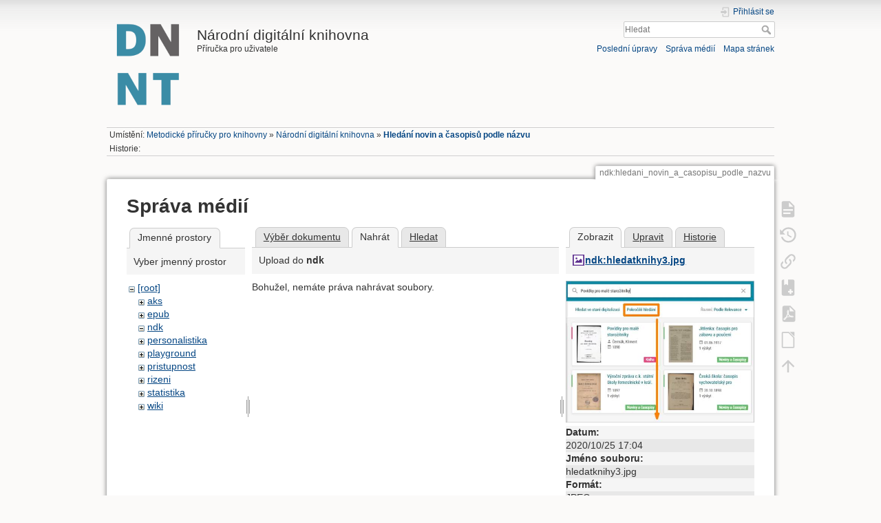

--- FILE ---
content_type: text/html; charset=utf-8
request_url: https://prirucky.ipk.nkp.cz/ndk/hledani_novin_a_casopisu_podle_nazvu?tab_files=upload&do=media&tab_details=view&image=ndk%3Ahledatknihy3.jpg&ns=ndk
body_size: 22627
content:
<!DOCTYPE html>
<html lang="cs" dir="ltr" class="no-js">
<head>
    <meta charset="utf-8" />
<title>Hledání novin a časopisů podle názvu [Národní digitální knihovna]</title>
    <script>(function(H){H.className=H.className.replace(/\bno-js\b/,'js')})(document.documentElement)</script>
    <meta name="generator" content="DokuWiki"/>
<meta name="theme-color" content="#008800"/>
<meta name="robots" content="noindex,nofollow"/>
<link rel="search" type="application/opensearchdescription+xml" href="https://prirucky.ipk.nkp.cz/lib/exe/opensearch.php" title="Metodické příručky pro knihovny"/>
<link rel="start" href="https://prirucky.ipk.nkp.cz/"/>
<link rel="contents" href="https://prirucky.ipk.nkp.cz/ndk/hledani_novin_a_casopisu_podle_nazvu?do=index" title="Mapa stránek"/>
<link rel="manifest" href="https://prirucky.ipk.nkp.cz/lib/exe/manifest.php"/>
<link rel="alternate" type="application/rss+xml" title="Poslední úpravy" href="https://prirucky.ipk.nkp.cz/feed.php"/>
<link rel="alternate" type="application/rss+xml" title="Aktuální jmenný prostor" href="https://prirucky.ipk.nkp.cz/feed.php?mode=list&amp;ns=ndk"/>
<link rel="alternate" type="text/html" title="Čisté HTML" href="https://prirucky.ipk.nkp.cz/_export/xhtml/ndk/hledani_novin_a_casopisu_podle_nazvu"/>
<link rel="alternate" type="text/plain" title="Wiki jazyk" href="https://prirucky.ipk.nkp.cz/_export/raw/ndk/hledani_novin_a_casopisu_podle_nazvu"/>
<link rel="stylesheet" href="https://prirucky.ipk.nkp.cz/lib/exe/css.php?t=ndk_dokuwiki&amp;tseed=4db28e1f54bec4249cba4f76c9c9b51a"/>
<link type="text/css" rel="stylesheet" href="https://prirucky.ipk.nkp.cz/lib/plugins/icons/assets/font-awesome/css/font-awesome.min.css"/>
<link type="text/css" rel="stylesheet" href="https://prirucky.ipk.nkp.cz/lib/plugins/icons/assets/material-design-icons/css/materialdesignicons.min.css"/>
<!--[if gte IE 9]><!-->
<script >/*<![CDATA[*/var NS='ndk';var JSINFO = {"xtern_disable":"1","bookcreator":{"areToolsVisible":true,"showBookbar":"noempty"},"ga":{"trackingId":"UA-149583844-1","gtagId":"G-JN6825ENFG","anonymizeIp":true,"action":"media","trackOutboundLinks":false,"options":[],"pageview":"\/ndk\/hledani_novin_a_casopisu_podle_nazvu?tab_files=upload&tab_details=view&image=ndk%3Ahledatknihy3.jpg&ns=ndk","debug":false},"move_renameokay":false,"plugins":{"vshare":{"youtube":"youtube\\.com\/.*[&?]v=([a-z0-9_\\-]+)","vimeo":"vimeo\\.com\\\/(\\d+)","slideshare":"slideshare.*id=(\\d+)","dailymotion":"dailymotion\\.com\/video\/([a-z0-9]+)","archiveorg":"archive\\.org\/(?:embed|details)\/([a-zA-Z0-9_\\-]+)","soundcloud":"soundcloud\\.com\/([\\w-]+\/[\\w-]+)","niconico":"nicovideo\\.jp\/watch\/(sm[0-9]+)","bitchute":"bitchute\\.com\\\/video\\\/([a-zA-Z0-9_\\-]+)","coub":"coub\\.com\\\/view\\\/([a-zA-Z0-9_\\-]+)","odysee":"odysee\\.com\/\\$\/(?:embed|download)\/([-%_?=\/a-zA-Z0-9]+)","youku":"v\\.youku\\.com\/v_show\/id_([0-9A-Za-z=]+)\\.html","bilibili":"bilibili\\.com\\\/video\\\/(BV[0-9A-Za-z]+)","msoffice":"(?:office\\.com.*[&?]videoid=([a-z0-9\\-]+))","msstream":"microsoftstream\\.com\\\/video\\\/([a-f0-9\\-]{36})"}},"id":"ndk:hledani_novin_a_casopisu_podle_nazvu","namespace":"ndk","ACT":"media","useHeadingNavigation":1,"useHeadingContent":1};
/*!]]>*/</script>
<script src="https://prirucky.ipk.nkp.cz/lib/exe/jquery.php?tseed=f0349b609f9b91a485af8fd8ecd4aea4" defer="defer">/*<![CDATA[*/
/*!]]>*/</script>
<script src="https://prirucky.ipk.nkp.cz/lib/exe/js.php?t=ndk_dokuwiki&amp;tseed=4db28e1f54bec4249cba4f76c9c9b51a" defer="defer">/*<![CDATA[*/
/*!]]>*/</script>
<!--<![endif]-->
    <script type="text/javascript">
    //<![CDATA[
    function epub_LoadScript( url )
    {
     document.write( '<scr' + 'ipt type="text/javascript" src="' + url + '"><\/scr' + 'ipt>' ) ;
    }
//]]>
  </script>    <meta name="viewport" content="width=device-width,initial-scale=1" />
    <link rel="shortcut icon" href="https://prirucky.ipk.nkp.cz/_media/favicon.ico" />
<link rel="apple-touch-icon" href="https://prirucky.ipk.nkp.cz/lib/tpl/ndk_dokuwiki/images/apple-touch-icon.png" />
    </head>

<body>
    <div id="dokuwiki__site"><div id="dokuwiki__top" class="site dokuwiki mode_media tpl_ndk_dokuwiki     hasSidebar">

        
<!-- ********** HEADER ********** -->
<div id="dokuwiki__header"><div class="pad group">

    
    <div class="headings group">
        <ul class="a11y skip">
            <li><a href="#dokuwiki__content">jít k obsahu</a></li>
        </ul>

        <h1><a href="https://prirucky.ipk.nkp.cz/start"  accesskey="h" title="[H]"><img src="https://prirucky.ipk.nkp.cz/lib/tpl/ndk_dokuwiki/images/logo.png" width="120" height="136" alt="" /> <span>Národní digitální knihovna</span></a></h1>
            <p class="claim">Příručka pro uživatele</p>
    </div>

    <div class="tools group">
        <!-- USER TOOLS -->
                    <div id="dokuwiki__usertools">
                <h3 class="a11y">Uživatelské nástroje</h3>
                <ul>
                    <li class="action login"><a href="https://prirucky.ipk.nkp.cz/ndk/hledani_novin_a_casopisu_podle_nazvu?do=login&amp;sectok=" title="Přihlásit se" rel="nofollow"><span>Přihlásit se</span><svg xmlns="http://www.w3.org/2000/svg" width="24" height="24" viewBox="0 0 24 24"><path d="M10 17.25V14H3v-4h7V6.75L15.25 12 10 17.25M8 2h9a2 2 0 0 1 2 2v16a2 2 0 0 1-2 2H8a2 2 0 0 1-2-2v-4h2v4h9V4H8v4H6V4a2 2 0 0 1 2-2z"/></svg></a></li>                </ul>
            </div>
        
        <!-- SITE TOOLS -->
        <div id="dokuwiki__sitetools">
            <h3 class="a11y">Nástroje pro tento web</h3>
            <form action="https://prirucky.ipk.nkp.cz/start" method="get" role="search" class="search doku_form" id="dw__search" accept-charset="utf-8"><input type="hidden" name="do" value="search" /><input type="hidden" name="id" value="ndk:hledani_novin_a_casopisu_podle_nazvu" /><div class="no"><input name="q" type="text" class="edit" title="[F]" accesskey="f" placeholder="Hledat" autocomplete="on" id="qsearch__in" value="" /><button value="1" type="submit" title="Hledat">Hledat</button><div id="qsearch__out" class="ajax_qsearch JSpopup"></div></div></form>            <div class="mobileTools">
                <form action="https://prirucky.ipk.nkp.cz/doku.php" method="get" accept-charset="utf-8"><div class="no"><input type="hidden" name="id" value="ndk:hledani_novin_a_casopisu_podle_nazvu" /><select name="do" class="edit quickselect" title="Nástroje"><option value="">Nástroje</option><optgroup label="Nástroje pro stránku"><option value="">Zobrazit stránku</option><option value="revisions">Starší verze</option><option value="plugin_bookcreator__addtobook">Přidat do knihy</option><option value="export_pdf">Uložit do PDF</option><option value="export_odt">ODT export</option><option value="backlink">Zpětné odkazy</option></optgroup><optgroup label="Nástroje pro tento web"><option value="recent">Poslední úpravy</option><option value="media">Správa médií</option><option value="index">Mapa stránek</option></optgroup><optgroup label="Uživatelské nástroje"><option value="login">Přihlásit se</option></optgroup></select><button type="submit">&gt;</button></div></form>            </div>
            <ul>
                <li class="action recent"><a href="https://prirucky.ipk.nkp.cz/ndk/hledani_novin_a_casopisu_podle_nazvu?do=recent" title="Poslední úpravy [r]" rel="nofollow" accesskey="r">Poslední úpravy</a></li><li class="action media"><a href="https://prirucky.ipk.nkp.cz/ndk/hledani_novin_a_casopisu_podle_nazvu?do=media&amp;ns=ndk" title="Správa médií" rel="nofollow">Správa médií</a></li><li class="action index"><a href="https://prirucky.ipk.nkp.cz/ndk/hledani_novin_a_casopisu_podle_nazvu?do=index" title="Mapa stránek [x]" rel="nofollow" accesskey="x">Mapa stránek</a></li>            </ul>
        </div>

    </div>

    <!-- BREADCRUMBS -->
            <div class="breadcrumbs">
                            <div class="youarehere"><span class="bchead">Umístění: </span><span class="home"><bdi><a href="https://prirucky.ipk.nkp.cz/start" class="wikilink1" title="start" data-wiki-id="start">Metodické příručky pro knihovny</a></bdi></span> » <bdi><a href="https://prirucky.ipk.nkp.cz/ndk/start" class="wikilink1" title="ndk:start" data-wiki-id="ndk:start">Národní digitální knihovna</a></bdi> » <bdi><a href="https://prirucky.ipk.nkp.cz/ndk/hledani_novin_a_casopisu_podle_nazvu" class="wikilink1" title="ndk:hledani_novin_a_casopisu_podle_nazvu" data-wiki-id="ndk:hledani_novin_a_casopisu_podle_nazvu">Hledání novin a časopisů podle názvu</a></bdi></div>
                                        <div class="trace"><span class="bchead">Historie:</span></div>
                    </div>
    


    <hr class="a11y" />
</div></div><!-- /header -->

        <div class="wrapper group">

            
            <!-- ********** CONTENT ********** -->
            <div id="dokuwiki__content"><div class="pad group">
                
                <div class="pageId"><span>ndk:hledani_novin_a_casopisu_podle_nazvu</span></div>

                <div class="page group">
                                                            <!-- wikipage start -->
                        <script type="text/javascript">
    //<![CDATA[

      if(!window._epub_show_throbber){	  
        epub_LoadScript("https://prirucky.ipk.nkp.cz/lib/plugins/epub/script.js");
      }

    //]]>

    </script><div id="mediamanager__page">
<h1>Správa médií</h1>
<div class="panel namespaces">
<h2>Jmenné prostory</h2>
<div class="panelHeader">Vyber jmenný prostor</div>
<div class="panelContent" id="media__tree">

<ul class="idx">
<li class="media level0 open"><img src="https://prirucky.ipk.nkp.cz/lib/images/minus.gif" alt="−" /><div class="li"><a href="https://prirucky.ipk.nkp.cz/ndk/hledani_novin_a_casopisu_podle_nazvu?ns=&amp;tab_files=files&amp;do=media&amp;tab_details=view&amp;image=ndk%3Ahledatknihy3.jpg" class="idx_dir">[root]</a></div>
<ul class="idx">
<li class="media level1 closed"><img src="https://prirucky.ipk.nkp.cz/lib/images/plus.gif" alt="+" /><div class="li"><a href="https://prirucky.ipk.nkp.cz/ndk/hledani_novin_a_casopisu_podle_nazvu?ns=aks&amp;tab_files=files&amp;do=media&amp;tab_details=view&amp;image=ndk%3Ahledatknihy3.jpg" class="idx_dir">aks</a></div></li>
<li class="media level1 closed"><img src="https://prirucky.ipk.nkp.cz/lib/images/plus.gif" alt="+" /><div class="li"><a href="https://prirucky.ipk.nkp.cz/ndk/hledani_novin_a_casopisu_podle_nazvu?ns=epub&amp;tab_files=files&amp;do=media&amp;tab_details=view&amp;image=ndk%3Ahledatknihy3.jpg" class="idx_dir">epub</a></div></li>
<li class="media level1 open"><img src="https://prirucky.ipk.nkp.cz/lib/images/minus.gif" alt="−" /><div class="li"><a href="https://prirucky.ipk.nkp.cz/ndk/hledani_novin_a_casopisu_podle_nazvu?ns=ndk&amp;tab_files=files&amp;do=media&amp;tab_details=view&amp;image=ndk%3Ahledatknihy3.jpg" class="idx_dir">ndk</a></div></li>
<li class="media level1 closed"><img src="https://prirucky.ipk.nkp.cz/lib/images/plus.gif" alt="+" /><div class="li"><a href="https://prirucky.ipk.nkp.cz/ndk/hledani_novin_a_casopisu_podle_nazvu?ns=personalistika&amp;tab_files=files&amp;do=media&amp;tab_details=view&amp;image=ndk%3Ahledatknihy3.jpg" class="idx_dir">personalistika</a></div></li>
<li class="media level1 closed"><img src="https://prirucky.ipk.nkp.cz/lib/images/plus.gif" alt="+" /><div class="li"><a href="https://prirucky.ipk.nkp.cz/ndk/hledani_novin_a_casopisu_podle_nazvu?ns=playground&amp;tab_files=files&amp;do=media&amp;tab_details=view&amp;image=ndk%3Ahledatknihy3.jpg" class="idx_dir">playground</a></div></li>
<li class="media level1 closed"><img src="https://prirucky.ipk.nkp.cz/lib/images/plus.gif" alt="+" /><div class="li"><a href="https://prirucky.ipk.nkp.cz/ndk/hledani_novin_a_casopisu_podle_nazvu?ns=pristupnost&amp;tab_files=files&amp;do=media&amp;tab_details=view&amp;image=ndk%3Ahledatknihy3.jpg" class="idx_dir">pristupnost</a></div></li>
<li class="media level1 closed"><img src="https://prirucky.ipk.nkp.cz/lib/images/plus.gif" alt="+" /><div class="li"><a href="https://prirucky.ipk.nkp.cz/ndk/hledani_novin_a_casopisu_podle_nazvu?ns=rizeni&amp;tab_files=files&amp;do=media&amp;tab_details=view&amp;image=ndk%3Ahledatknihy3.jpg" class="idx_dir">rizeni</a></div></li>
<li class="media level1 closed"><img src="https://prirucky.ipk.nkp.cz/lib/images/plus.gif" alt="+" /><div class="li"><a href="https://prirucky.ipk.nkp.cz/ndk/hledani_novin_a_casopisu_podle_nazvu?ns=statistika&amp;tab_files=files&amp;do=media&amp;tab_details=view&amp;image=ndk%3Ahledatknihy3.jpg" class="idx_dir">statistika</a></div></li>
<li class="media level1 closed"><img src="https://prirucky.ipk.nkp.cz/lib/images/plus.gif" alt="+" /><div class="li"><a href="https://prirucky.ipk.nkp.cz/ndk/hledani_novin_a_casopisu_podle_nazvu?ns=wiki&amp;tab_files=files&amp;do=media&amp;tab_details=view&amp;image=ndk%3Ahledatknihy3.jpg" class="idx_dir">wiki</a></div></li>
</ul></li>
</ul>
</div>
</div>
<div class="panel filelist">
<h2 class="a11y">Výběr dokumentu</h2>
<ul class="tabs">
<li><a href="https://prirucky.ipk.nkp.cz/ndk/hledani_novin_a_casopisu_podle_nazvu?tab_files=files&amp;do=media&amp;tab_details=view&amp;image=ndk%3Ahledatknihy3.jpg&amp;ns=ndk">Výběr dokumentu</a></li>
<li><strong>Nahrát</strong></li>
<li><a href="https://prirucky.ipk.nkp.cz/ndk/hledani_novin_a_casopisu_podle_nazvu?tab_files=search&amp;do=media&amp;tab_details=view&amp;image=ndk%3Ahledatknihy3.jpg&amp;ns=ndk">Hledat</a></li>
</ul>
<div class="panelHeader">
<h3>Upload do <strong>ndk</strong></h3>
</div>
<div class="panelContent">
<div class="upload">
<div class="nothing">Bohužel, nemáte práva nahrávat soubory.</div>
</div>
</div>
</div>
<div class="panel file">
<h2 class="a11y">Soubor</h2>
<ul class="tabs">
<li><strong>Zobrazit</strong></li>
<li><a href="https://prirucky.ipk.nkp.cz/ndk/hledani_novin_a_casopisu_podle_nazvu?tab_details=edit&amp;do=media&amp;tab_files=upload&amp;image=ndk%3Ahledatknihy3.jpg&amp;ns=ndk">Upravit</a></li>
<li><a href="https://prirucky.ipk.nkp.cz/ndk/hledani_novin_a_casopisu_podle_nazvu?tab_details=history&amp;do=media&amp;tab_files=upload&amp;image=ndk%3Ahledatknihy3.jpg&amp;ns=ndk">Historie</a></li>
</ul>
<div class="panelHeader"><h3><strong><a href="https://prirucky.ipk.nkp.cz/_media/ndk/hledatknihy3.jpg" class="select mediafile mf_jpg" title="Zobrazit původní soubor">ndk:hledatknihy3.jpg</a></strong></h3></div>
<div class="panelContent">
<div class="image"><a href="https://prirucky.ipk.nkp.cz/_media/ndk/hledatknihy3.jpg?t=1603641884&amp;w=500&amp;h=378&amp;tok=4c3d2c" target="_blank" title="Zobrazit původní soubor"><img src="https://prirucky.ipk.nkp.cz/_media/ndk/hledatknihy3.jpg?t=1603641884&amp;w=500&amp;h=378&amp;tok=4c3d2c" alt="" style="max-width: 500px;" /></a></div><ul class="actions"></ul><dl>
<dt>Datum:</dt><dd>2020/10/25 17:04</dd>
<dt>Jméno souboru:</dt><dd>hledatknihy3.jpg</dd>
<dt>Formát:</dt><dd>JPEG</dd>
<dt>Velikost:</dt><dd>124KB</dd>
<dt>Šířka:</dt><dd>621</dd>
<dt>Výška:</dt><dd>470</dd>
</dl>
<dl>
<dt>Odkazy na:</dt><dd><a href="https://prirucky.ipk.nkp.cz/ndk/konkretni_knihu" class="wikilink1" title="ndk:konkretni_knihu" data-wiki-id="ndk:konkretni_knihu">Hledání knih podle názvu</a></dd></dl>
</div>
</div>
</div>

                    <!-- wikipage stop -->
                                    </div>

                <div class="docInfo"><bdi>ndk/hledani_novin_a_casopisu_podle_nazvu.txt</bdi> · Poslední úprava: 2020/10/28 20:08 autor: <bdi>karolina</bdi></div>

                            </div></div><!-- /content -->

            <hr class="a11y" />

            <!-- PAGE ACTIONS -->
            <div id="dokuwiki__pagetools">
                <h3 class="a11y">Nástroje pro stránku</h3>
                <div class="tools">
                    <ul>
                        <li class="show"><a href="https://prirucky.ipk.nkp.cz/ndk/hledani_novin_a_casopisu_podle_nazvu?do=" title="Zobrazit stránku [v]" rel="nofollow" accesskey="v"><span>Zobrazit stránku</span><svg xmlns="http://www.w3.org/2000/svg" width="24" height="24" viewBox="0 0 24 24"><path d="M13 9h5.5L13 3.5V9M6 2h8l6 6v12a2 2 0 0 1-2 2H6a2 2 0 0 1-2-2V4c0-1.11.89-2 2-2m9 16v-2H6v2h9m3-4v-2H6v2h12z"/></svg></a></li><li class="revs"><a href="https://prirucky.ipk.nkp.cz/ndk/hledani_novin_a_casopisu_podle_nazvu?do=revisions" title="Starší verze [o]" rel="nofollow" accesskey="o"><span>Starší verze</span><svg xmlns="http://www.w3.org/2000/svg" width="24" height="24" viewBox="0 0 24 24"><path d="M11 7v5.11l4.71 2.79.79-1.28-4-2.37V7m0-5C8.97 2 5.91 3.92 4.27 6.77L2 4.5V11h6.5L5.75 8.25C6.96 5.73 9.5 4 12.5 4a7.5 7.5 0 0 1 7.5 7.5 7.5 7.5 0 0 1-7.5 7.5c-3.27 0-6.03-2.09-7.06-5h-2.1c1.1 4.03 4.77 7 9.16 7 5.24 0 9.5-4.25 9.5-9.5A9.5 9.5 0 0 0 12.5 2z"/></svg></a></li><li class="backlink"><a href="https://prirucky.ipk.nkp.cz/ndk/hledani_novin_a_casopisu_podle_nazvu?do=backlink" title="Zpětné odkazy" rel="nofollow"><span>Zpětné odkazy</span><svg xmlns="http://www.w3.org/2000/svg" width="24" height="24" viewBox="0 0 24 24"><path d="M10.59 13.41c.41.39.41 1.03 0 1.42-.39.39-1.03.39-1.42 0a5.003 5.003 0 0 1 0-7.07l3.54-3.54a5.003 5.003 0 0 1 7.07 0 5.003 5.003 0 0 1 0 7.07l-1.49 1.49c.01-.82-.12-1.64-.4-2.42l.47-.48a2.982 2.982 0 0 0 0-4.24 2.982 2.982 0 0 0-4.24 0l-3.53 3.53a2.982 2.982 0 0 0 0 4.24m2.82-4.24c.39-.39 1.03-.39 1.42 0a5.003 5.003 0 0 1 0 7.07l-3.54 3.54a5.003 5.003 0 0 1-7.07 0 5.003 5.003 0 0 1 0-7.07l1.49-1.49c-.01.82.12 1.64.4 2.43l-.47.47a2.982 2.982 0 0 0 0 4.24 2.982 2.982 0 0 0 4.24 0l3.53-3.53a2.982 2.982 0 0 0 0-4.24.973.973 0 0 1 0-1.42z"/></svg></a></li><li class="plugin_bookcreator__addtobook"><a href="https://prirucky.ipk.nkp.cz/ndk/hledani_novin_a_casopisu_podle_nazvu?do=plugin_bookcreator__addtobook" title="Přidat do knihy" rel="nofollow"><span>Přidat do knihy</span><svg xmlns="http://www.w3.org/2000/svg" xmlns:xlink="http://www.w3.org/1999/xlink" version="1.1" width="24" height="24" viewBox="0 0 24 24"><path class="bookmin" d="M18,22H6A2,2 0 0,1 4,20V4C4,2.89 4.9,2 6,2H7V9L9.5,7.5L12,9V2H18A2,2 0 0,1 20,4V20A2,2 0 0,1 18,22M18,18V16H12V18H18Z" /><path class="bookplus" d="M18,22H6A2,2 0 0,1 4,20V4C4,2.89 4.9,2 6,2H7V9L9.5,7.5L12,9V2H18A2,2 0 0,1 20,4V20A2,2 0 0,1 18,22M14,20H16V18H18V16H16V14H14V16H12V18H14V20Z" /></svg></a></li><li class="export_pdf"><a href="https://prirucky.ipk.nkp.cz/ndk/hledani_novin_a_casopisu_podle_nazvu?do=export_pdf" title="Uložit do PDF" rel="nofollow"><span>Uložit do PDF</span><svg xmlns="http://www.w3.org/2000/svg" width="24" height="24" viewBox="0 0 24 24"><path d="M14 9h5.5L14 3.5V9M7 2h8l6 6v12a2 2 0 0 1-2 2H7a2 2 0 0 1-2-2V4a2 2 0 0 1 2-2m4.93 10.44c.41.9.93 1.64 1.53 2.15l.41.32c-.87.16-2.07.44-3.34.93l-.11.04.5-1.04c.45-.87.78-1.66 1.01-2.4m6.48 3.81c.18-.18.27-.41.28-.66.03-.2-.02-.39-.12-.55-.29-.47-1.04-.69-2.28-.69l-1.29.07-.87-.58c-.63-.52-1.2-1.43-1.6-2.56l.04-.14c.33-1.33.64-2.94-.02-3.6a.853.853 0 0 0-.61-.24h-.24c-.37 0-.7.39-.79.77-.37 1.33-.15 2.06.22 3.27v.01c-.25.88-.57 1.9-1.08 2.93l-.96 1.8-.89.49c-1.2.75-1.77 1.59-1.88 2.12-.04.19-.02.36.05.54l.03.05.48.31.44.11c.81 0 1.73-.95 2.97-3.07l.18-.07c1.03-.33 2.31-.56 4.03-.75 1.03.51 2.24.74 3 .74.44 0 .74-.11.91-.3m-.41-.71l.09.11c-.01.1-.04.11-.09.13h-.04l-.19.02c-.46 0-1.17-.19-1.9-.51.09-.1.13-.1.23-.1 1.4 0 1.8.25 1.9.35M8.83 17c-.65 1.19-1.24 1.85-1.69 2 .05-.38.5-1.04 1.21-1.69l.48-.31m3.02-6.91c-.23-.9-.24-1.63-.07-2.05l.07-.12.15.05c.17.24.19.56.09 1.1l-.03.16-.16.82-.05.04z"/></svg></a></li><li class="export_odt"><a href="https://prirucky.ipk.nkp.cz/ndk/hledani_novin_a_casopisu_podle_nazvu?do=export_odt" title="ODT export" rel="nofollow"><span>ODT export</span><svg xmlns="http://www.w3.org/2000/svg" width="24" height="24" viewBox="0 0 24 24"><path d="m 18.5,20.5 v -11 l -6,-6 h -7 v 17 M 13,2 20,9 v 11.5 c 0,1 -0.5,1.5 -1.5,1.5 H 5.5 C 4.5,22 4,21.5 4,20.5 V 3.5 C 4,2.5 4.5,2 5.5,2"/><path d="M 14.5,2.5 C 14,2 14,2 14.5,2 H 19 c 1,0 1,0 1,1 v 4.5 c 0,0.5 0,0.5 -0.5,0"/></svg></a></li><li class="top"><a href="#dokuwiki__top" title="Nahoru [t]" rel="nofollow" accesskey="t"><span>Nahoru</span><svg xmlns="http://www.w3.org/2000/svg" width="24" height="24" viewBox="0 0 24 24"><path d="M13 20h-2V8l-5.5 5.5-1.42-1.42L12 4.16l7.92 7.92-1.42 1.42L13 8v12z"/></svg></a></li>                    </ul>
                </div>
            </div>
        </div><!-- /wrapper -->

        
<!-- ********** FOOTER ********** -->
<div id="dokuwiki__footer"><div class="pad">
    <div class="license">Kromě míst, kde je explicitně uvedeno jinak, je obsah této wiki licencován pod následující licencí: <bdi><a href="https://creativecommons.org/licenses/by-nc-sa/4.0/deed.cs" rel="license" class="urlextern">CC Attribution-Noncommercial-Share Alike 4.0 International</a></bdi></div>
    <div class="buttons">
        <a href="https://creativecommons.org/licenses/by-nc-sa/4.0/deed.cs" rel="license"><img src="https://prirucky.ipk.nkp.cz/lib/images/license/button/cc-by-nc-sa.png" alt="CC Attribution-Noncommercial-Share Alike 4.0 International" /></a>        <a href="https://www.dokuwiki.org/donate" title="Donate" ><img
            src="https://prirucky.ipk.nkp.cz/lib/tpl/ndk_dokuwiki/images/button-donate.gif" width="80" height="15" alt="Donate" /></a>
        <a href="https://php.net" title="Powered by PHP" ><img
            src="https://prirucky.ipk.nkp.cz/lib/tpl/ndk_dokuwiki/images/button-php.gif" width="80" height="15" alt="Powered by PHP" /></a>
        <a href="//validator.w3.org/check/referer" title="Valid HTML5" ><img
            src="https://prirucky.ipk.nkp.cz/lib/tpl/ndk_dokuwiki/images/button-html5.png" width="80" height="15" alt="Valid HTML5" /></a>
        <a href="//jigsaw.w3.org/css-validator/check/referer?profile=css3" title="Valid CSS" ><img
            src="https://prirucky.ipk.nkp.cz/lib/tpl/ndk_dokuwiki/images/button-css.png" width="80" height="15" alt="Valid CSS" /></a>
        <a href="https://dokuwiki.org/" title="Driven by DokuWiki" ><img
            src="https://prirucky.ipk.nkp.cz/lib/tpl/ndk_dokuwiki/images/button-dw.png" width="80" height="15" alt="Driven by DokuWiki" /></a>
    </div>
</div></div><!-- /footer -->

    </div></div><!-- /site -->

    <div class="no"><img src="https://prirucky.ipk.nkp.cz/lib/exe/taskrunner.php?id=ndk%3Ahledani_novin_a_casopisu_podle_nazvu&amp;1769044962" width="2" height="1" alt="" /></div>
    <div id="screen__mode" class="no"></div></body>
</html>
